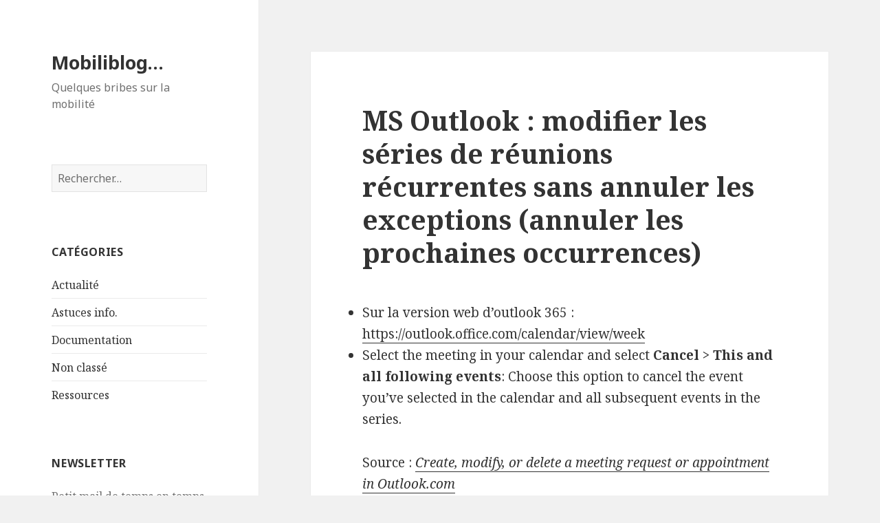

--- FILE ---
content_type: text/html; charset=UTF-8
request_url: https://blog.gaiamail.eu/2022/07/ms-outlook-modifier-les-series-de-reunions-recurrentes-sans-annuler-les-exceptions-annuler-les-prochaines-occurrences/
body_size: 7901
content:
<!DOCTYPE html>
<html lang="fr-FR" class="no-js">
<head>
	<meta charset="UTF-8">
	<meta name="viewport" content="width=device-width">
	<link rel="profile" href="http://gmpg.org/xfn/11">
	<link rel="pingback" href="https://blog.gaiamail.eu/xmlrpc.php">
	<!--[if lt IE 9]>
	<script src="https://blog.gaiamail.eu/wp-content/themes/twentyfifteen/js/html5.js"></script>
	<![endif]-->
	<script>(function(html){html.className = html.className.replace(/\bno-js\b/,'js')})(document.documentElement);</script>
<title>MS Outlook : modifier les séries de réunions récurrentes sans annuler les exceptions (annuler les prochaines occurrences) &#8211; Mobiliblog&#8230;</title>
<meta name='robots' content='max-image-preview:large' />
<link rel='dns-prefetch' href='//fonts.googleapis.com' />
<link rel="alternate" type="application/rss+xml" title="Mobiliblog... &raquo; Flux" href="https://blog.gaiamail.eu/feed/" />
<link rel="alternate" type="application/rss+xml" title="Mobiliblog... &raquo; Flux des commentaires" href="https://blog.gaiamail.eu/comments/feed/" />
<link rel="alternate" type="application/rss+xml" title="Mobiliblog... &raquo; MS Outlook : modifier les séries de réunions récurrentes sans annuler les exceptions (annuler les prochaines occurrences) Flux des commentaires" href="https://blog.gaiamail.eu/2022/07/ms-outlook-modifier-les-series-de-reunions-recurrentes-sans-annuler-les-exceptions-annuler-les-prochaines-occurrences/feed/" />
<script type="text/javascript">
window._wpemojiSettings = {"baseUrl":"https:\/\/s.w.org\/images\/core\/emoji\/14.0.0\/72x72\/","ext":".png","svgUrl":"https:\/\/s.w.org\/images\/core\/emoji\/14.0.0\/svg\/","svgExt":".svg","source":{"concatemoji":"https:\/\/blog.gaiamail.eu\/wp-includes\/js\/wp-emoji-release.min.js?ver=6.1.9"}};
/*! This file is auto-generated */
!function(e,a,t){var n,r,o,i=a.createElement("canvas"),p=i.getContext&&i.getContext("2d");function s(e,t){var a=String.fromCharCode,e=(p.clearRect(0,0,i.width,i.height),p.fillText(a.apply(this,e),0,0),i.toDataURL());return p.clearRect(0,0,i.width,i.height),p.fillText(a.apply(this,t),0,0),e===i.toDataURL()}function c(e){var t=a.createElement("script");t.src=e,t.defer=t.type="text/javascript",a.getElementsByTagName("head")[0].appendChild(t)}for(o=Array("flag","emoji"),t.supports={everything:!0,everythingExceptFlag:!0},r=0;r<o.length;r++)t.supports[o[r]]=function(e){if(p&&p.fillText)switch(p.textBaseline="top",p.font="600 32px Arial",e){case"flag":return s([127987,65039,8205,9895,65039],[127987,65039,8203,9895,65039])?!1:!s([55356,56826,55356,56819],[55356,56826,8203,55356,56819])&&!s([55356,57332,56128,56423,56128,56418,56128,56421,56128,56430,56128,56423,56128,56447],[55356,57332,8203,56128,56423,8203,56128,56418,8203,56128,56421,8203,56128,56430,8203,56128,56423,8203,56128,56447]);case"emoji":return!s([129777,127995,8205,129778,127999],[129777,127995,8203,129778,127999])}return!1}(o[r]),t.supports.everything=t.supports.everything&&t.supports[o[r]],"flag"!==o[r]&&(t.supports.everythingExceptFlag=t.supports.everythingExceptFlag&&t.supports[o[r]]);t.supports.everythingExceptFlag=t.supports.everythingExceptFlag&&!t.supports.flag,t.DOMReady=!1,t.readyCallback=function(){t.DOMReady=!0},t.supports.everything||(n=function(){t.readyCallback()},a.addEventListener?(a.addEventListener("DOMContentLoaded",n,!1),e.addEventListener("load",n,!1)):(e.attachEvent("onload",n),a.attachEvent("onreadystatechange",function(){"complete"===a.readyState&&t.readyCallback()})),(e=t.source||{}).concatemoji?c(e.concatemoji):e.wpemoji&&e.twemoji&&(c(e.twemoji),c(e.wpemoji)))}(window,document,window._wpemojiSettings);
</script>
<style type="text/css">
img.wp-smiley,
img.emoji {
	display: inline !important;
	border: none !important;
	box-shadow: none !important;
	height: 1em !important;
	width: 1em !important;
	margin: 0 0.07em !important;
	vertical-align: -0.1em !important;
	background: none !important;
	padding: 0 !important;
}
</style>
	<link rel='stylesheet' id='wp-block-library-css' href='https://blog.gaiamail.eu/wp-includes/css/dist/block-library/style.min.css?ver=6.1.9' type='text/css' media='all' />
<link rel='stylesheet' id='classic-theme-styles-css' href='https://blog.gaiamail.eu/wp-includes/css/classic-themes.min.css?ver=1' type='text/css' media='all' />
<style id='global-styles-inline-css' type='text/css'>
body{--wp--preset--color--black: #000000;--wp--preset--color--cyan-bluish-gray: #abb8c3;--wp--preset--color--white: #ffffff;--wp--preset--color--pale-pink: #f78da7;--wp--preset--color--vivid-red: #cf2e2e;--wp--preset--color--luminous-vivid-orange: #ff6900;--wp--preset--color--luminous-vivid-amber: #fcb900;--wp--preset--color--light-green-cyan: #7bdcb5;--wp--preset--color--vivid-green-cyan: #00d084;--wp--preset--color--pale-cyan-blue: #8ed1fc;--wp--preset--color--vivid-cyan-blue: #0693e3;--wp--preset--color--vivid-purple: #9b51e0;--wp--preset--gradient--vivid-cyan-blue-to-vivid-purple: linear-gradient(135deg,rgba(6,147,227,1) 0%,rgb(155,81,224) 100%);--wp--preset--gradient--light-green-cyan-to-vivid-green-cyan: linear-gradient(135deg,rgb(122,220,180) 0%,rgb(0,208,130) 100%);--wp--preset--gradient--luminous-vivid-amber-to-luminous-vivid-orange: linear-gradient(135deg,rgba(252,185,0,1) 0%,rgba(255,105,0,1) 100%);--wp--preset--gradient--luminous-vivid-orange-to-vivid-red: linear-gradient(135deg,rgba(255,105,0,1) 0%,rgb(207,46,46) 100%);--wp--preset--gradient--very-light-gray-to-cyan-bluish-gray: linear-gradient(135deg,rgb(238,238,238) 0%,rgb(169,184,195) 100%);--wp--preset--gradient--cool-to-warm-spectrum: linear-gradient(135deg,rgb(74,234,220) 0%,rgb(151,120,209) 20%,rgb(207,42,186) 40%,rgb(238,44,130) 60%,rgb(251,105,98) 80%,rgb(254,248,76) 100%);--wp--preset--gradient--blush-light-purple: linear-gradient(135deg,rgb(255,206,236) 0%,rgb(152,150,240) 100%);--wp--preset--gradient--blush-bordeaux: linear-gradient(135deg,rgb(254,205,165) 0%,rgb(254,45,45) 50%,rgb(107,0,62) 100%);--wp--preset--gradient--luminous-dusk: linear-gradient(135deg,rgb(255,203,112) 0%,rgb(199,81,192) 50%,rgb(65,88,208) 100%);--wp--preset--gradient--pale-ocean: linear-gradient(135deg,rgb(255,245,203) 0%,rgb(182,227,212) 50%,rgb(51,167,181) 100%);--wp--preset--gradient--electric-grass: linear-gradient(135deg,rgb(202,248,128) 0%,rgb(113,206,126) 100%);--wp--preset--gradient--midnight: linear-gradient(135deg,rgb(2,3,129) 0%,rgb(40,116,252) 100%);--wp--preset--duotone--dark-grayscale: url('#wp-duotone-dark-grayscale');--wp--preset--duotone--grayscale: url('#wp-duotone-grayscale');--wp--preset--duotone--purple-yellow: url('#wp-duotone-purple-yellow');--wp--preset--duotone--blue-red: url('#wp-duotone-blue-red');--wp--preset--duotone--midnight: url('#wp-duotone-midnight');--wp--preset--duotone--magenta-yellow: url('#wp-duotone-magenta-yellow');--wp--preset--duotone--purple-green: url('#wp-duotone-purple-green');--wp--preset--duotone--blue-orange: url('#wp-duotone-blue-orange');--wp--preset--font-size--small: 13px;--wp--preset--font-size--medium: 20px;--wp--preset--font-size--large: 36px;--wp--preset--font-size--x-large: 42px;--wp--preset--spacing--20: 0.44rem;--wp--preset--spacing--30: 0.67rem;--wp--preset--spacing--40: 1rem;--wp--preset--spacing--50: 1.5rem;--wp--preset--spacing--60: 2.25rem;--wp--preset--spacing--70: 3.38rem;--wp--preset--spacing--80: 5.06rem;}:where(.is-layout-flex){gap: 0.5em;}body .is-layout-flow > .alignleft{float: left;margin-inline-start: 0;margin-inline-end: 2em;}body .is-layout-flow > .alignright{float: right;margin-inline-start: 2em;margin-inline-end: 0;}body .is-layout-flow > .aligncenter{margin-left: auto !important;margin-right: auto !important;}body .is-layout-constrained > .alignleft{float: left;margin-inline-start: 0;margin-inline-end: 2em;}body .is-layout-constrained > .alignright{float: right;margin-inline-start: 2em;margin-inline-end: 0;}body .is-layout-constrained > .aligncenter{margin-left: auto !important;margin-right: auto !important;}body .is-layout-constrained > :where(:not(.alignleft):not(.alignright):not(.alignfull)){max-width: var(--wp--style--global--content-size);margin-left: auto !important;margin-right: auto !important;}body .is-layout-constrained > .alignwide{max-width: var(--wp--style--global--wide-size);}body .is-layout-flex{display: flex;}body .is-layout-flex{flex-wrap: wrap;align-items: center;}body .is-layout-flex > *{margin: 0;}:where(.wp-block-columns.is-layout-flex){gap: 2em;}.has-black-color{color: var(--wp--preset--color--black) !important;}.has-cyan-bluish-gray-color{color: var(--wp--preset--color--cyan-bluish-gray) !important;}.has-white-color{color: var(--wp--preset--color--white) !important;}.has-pale-pink-color{color: var(--wp--preset--color--pale-pink) !important;}.has-vivid-red-color{color: var(--wp--preset--color--vivid-red) !important;}.has-luminous-vivid-orange-color{color: var(--wp--preset--color--luminous-vivid-orange) !important;}.has-luminous-vivid-amber-color{color: var(--wp--preset--color--luminous-vivid-amber) !important;}.has-light-green-cyan-color{color: var(--wp--preset--color--light-green-cyan) !important;}.has-vivid-green-cyan-color{color: var(--wp--preset--color--vivid-green-cyan) !important;}.has-pale-cyan-blue-color{color: var(--wp--preset--color--pale-cyan-blue) !important;}.has-vivid-cyan-blue-color{color: var(--wp--preset--color--vivid-cyan-blue) !important;}.has-vivid-purple-color{color: var(--wp--preset--color--vivid-purple) !important;}.has-black-background-color{background-color: var(--wp--preset--color--black) !important;}.has-cyan-bluish-gray-background-color{background-color: var(--wp--preset--color--cyan-bluish-gray) !important;}.has-white-background-color{background-color: var(--wp--preset--color--white) !important;}.has-pale-pink-background-color{background-color: var(--wp--preset--color--pale-pink) !important;}.has-vivid-red-background-color{background-color: var(--wp--preset--color--vivid-red) !important;}.has-luminous-vivid-orange-background-color{background-color: var(--wp--preset--color--luminous-vivid-orange) !important;}.has-luminous-vivid-amber-background-color{background-color: var(--wp--preset--color--luminous-vivid-amber) !important;}.has-light-green-cyan-background-color{background-color: var(--wp--preset--color--light-green-cyan) !important;}.has-vivid-green-cyan-background-color{background-color: var(--wp--preset--color--vivid-green-cyan) !important;}.has-pale-cyan-blue-background-color{background-color: var(--wp--preset--color--pale-cyan-blue) !important;}.has-vivid-cyan-blue-background-color{background-color: var(--wp--preset--color--vivid-cyan-blue) !important;}.has-vivid-purple-background-color{background-color: var(--wp--preset--color--vivid-purple) !important;}.has-black-border-color{border-color: var(--wp--preset--color--black) !important;}.has-cyan-bluish-gray-border-color{border-color: var(--wp--preset--color--cyan-bluish-gray) !important;}.has-white-border-color{border-color: var(--wp--preset--color--white) !important;}.has-pale-pink-border-color{border-color: var(--wp--preset--color--pale-pink) !important;}.has-vivid-red-border-color{border-color: var(--wp--preset--color--vivid-red) !important;}.has-luminous-vivid-orange-border-color{border-color: var(--wp--preset--color--luminous-vivid-orange) !important;}.has-luminous-vivid-amber-border-color{border-color: var(--wp--preset--color--luminous-vivid-amber) !important;}.has-light-green-cyan-border-color{border-color: var(--wp--preset--color--light-green-cyan) !important;}.has-vivid-green-cyan-border-color{border-color: var(--wp--preset--color--vivid-green-cyan) !important;}.has-pale-cyan-blue-border-color{border-color: var(--wp--preset--color--pale-cyan-blue) !important;}.has-vivid-cyan-blue-border-color{border-color: var(--wp--preset--color--vivid-cyan-blue) !important;}.has-vivid-purple-border-color{border-color: var(--wp--preset--color--vivid-purple) !important;}.has-vivid-cyan-blue-to-vivid-purple-gradient-background{background: var(--wp--preset--gradient--vivid-cyan-blue-to-vivid-purple) !important;}.has-light-green-cyan-to-vivid-green-cyan-gradient-background{background: var(--wp--preset--gradient--light-green-cyan-to-vivid-green-cyan) !important;}.has-luminous-vivid-amber-to-luminous-vivid-orange-gradient-background{background: var(--wp--preset--gradient--luminous-vivid-amber-to-luminous-vivid-orange) !important;}.has-luminous-vivid-orange-to-vivid-red-gradient-background{background: var(--wp--preset--gradient--luminous-vivid-orange-to-vivid-red) !important;}.has-very-light-gray-to-cyan-bluish-gray-gradient-background{background: var(--wp--preset--gradient--very-light-gray-to-cyan-bluish-gray) !important;}.has-cool-to-warm-spectrum-gradient-background{background: var(--wp--preset--gradient--cool-to-warm-spectrum) !important;}.has-blush-light-purple-gradient-background{background: var(--wp--preset--gradient--blush-light-purple) !important;}.has-blush-bordeaux-gradient-background{background: var(--wp--preset--gradient--blush-bordeaux) !important;}.has-luminous-dusk-gradient-background{background: var(--wp--preset--gradient--luminous-dusk) !important;}.has-pale-ocean-gradient-background{background: var(--wp--preset--gradient--pale-ocean) !important;}.has-electric-grass-gradient-background{background: var(--wp--preset--gradient--electric-grass) !important;}.has-midnight-gradient-background{background: var(--wp--preset--gradient--midnight) !important;}.has-small-font-size{font-size: var(--wp--preset--font-size--small) !important;}.has-medium-font-size{font-size: var(--wp--preset--font-size--medium) !important;}.has-large-font-size{font-size: var(--wp--preset--font-size--large) !important;}.has-x-large-font-size{font-size: var(--wp--preset--font-size--x-large) !important;}
.wp-block-navigation a:where(:not(.wp-element-button)){color: inherit;}
:where(.wp-block-columns.is-layout-flex){gap: 2em;}
.wp-block-pullquote{font-size: 1.5em;line-height: 1.6;}
</style>
<link rel='stylesheet' id='twentyfifteen-fonts-css' href='https://fonts.googleapis.com/css?family=Noto+Sans%3A400italic%2C700italic%2C400%2C700%7CNoto+Serif%3A400italic%2C700italic%2C400%2C700%7CInconsolata%3A400%2C700&#038;subset=latin%2Clatin-ext' type='text/css' media='all' />
<link rel='stylesheet' id='genericons-css' href='https://blog.gaiamail.eu/wp-content/themes/twentyfifteen/genericons/genericons.css?ver=3.2' type='text/css' media='all' />
<link rel='stylesheet' id='twentyfifteen-style-css' href='https://blog.gaiamail.eu/wp-content/themes/twentyfifteen/style.css?ver=6.1.9' type='text/css' media='all' />
<!--[if lt IE 9]>
<link rel='stylesheet' id='twentyfifteen-ie-css' href='https://blog.gaiamail.eu/wp-content/themes/twentyfifteen/css/ie.css?ver=20141010' type='text/css' media='all' />
<![endif]-->
<!--[if lt IE 8]>
<link rel='stylesheet' id='twentyfifteen-ie7-css' href='https://blog.gaiamail.eu/wp-content/themes/twentyfifteen/css/ie7.css?ver=20141010' type='text/css' media='all' />
<![endif]-->
<link rel='stylesheet' id='newsletter-css' href='https://blog.gaiamail.eu/wp-content/plugins/newsletter/style.css?ver=7.0.2' type='text/css' media='all' />
<script type='text/javascript' src='https://blog.gaiamail.eu/wp-includes/js/jquery/jquery.min.js?ver=3.6.1' id='jquery-core-js'></script>
<script type='text/javascript' src='https://blog.gaiamail.eu/wp-includes/js/jquery/jquery-migrate.min.js?ver=3.3.2' id='jquery-migrate-js'></script>
<link rel="https://api.w.org/" href="https://blog.gaiamail.eu/wp-json/" /><link rel="alternate" type="application/json" href="https://blog.gaiamail.eu/wp-json/wp/v2/posts/1774" /><link rel="EditURI" type="application/rsd+xml" title="RSD" href="https://blog.gaiamail.eu/xmlrpc.php?rsd" />
<link rel="wlwmanifest" type="application/wlwmanifest+xml" href="https://blog.gaiamail.eu/wp-includes/wlwmanifest.xml" />
<meta name="generator" content="WordPress 6.1.9" />
<link rel="canonical" href="https://blog.gaiamail.eu/2022/07/ms-outlook-modifier-les-series-de-reunions-recurrentes-sans-annuler-les-exceptions-annuler-les-prochaines-occurrences/" />
<link rel='shortlink' href='https://blog.gaiamail.eu/?p=1774' />
<link rel="alternate" type="application/json+oembed" href="https://blog.gaiamail.eu/wp-json/oembed/1.0/embed?url=https%3A%2F%2Fblog.gaiamail.eu%2F2022%2F07%2Fms-outlook-modifier-les-series-de-reunions-recurrentes-sans-annuler-les-exceptions-annuler-les-prochaines-occurrences%2F" />
<link rel="alternate" type="text/xml+oembed" href="https://blog.gaiamail.eu/wp-json/oembed/1.0/embed?url=https%3A%2F%2Fblog.gaiamail.eu%2F2022%2F07%2Fms-outlook-modifier-les-series-de-reunions-recurrentes-sans-annuler-les-exceptions-annuler-les-prochaines-occurrences%2F&#038;format=xml" />
<!-- Analytics by WP-Statistics v13.0.5 - https://wp-statistics.com/ -->
<style type="text/css">.recentcomments a{display:inline !important;padding:0 !important;margin:0 !important;}</style></head>

<body class="post-template-default single single-post postid-1774 single-format-standard">
<div id="page" class="hfeed site">
	<a class="skip-link screen-reader-text" href="#content">Aller au contenu</a>

	<div id="sidebar" class="sidebar">
		<header id="masthead" class="site-header" role="banner">
			<div class="site-branding">
										<p class="site-title"><a href="https://blog.gaiamail.eu/" rel="home">Mobiliblog&#8230;</a></p>
											<p class="site-description">Quelques bribes sur la mobilité</p>
									<button class="secondary-toggle">Menu et widgets</button>
			</div><!-- .site-branding -->
		</header><!-- .site-header -->

			<div id="secondary" class="secondary">

		
		
					<div id="widget-area" class="widget-area" role="complementary">
				<aside id="search-2" class="widget widget_search"><form role="search" method="get" class="search-form" action="https://blog.gaiamail.eu/">
				<label>
					<span class="screen-reader-text">Rechercher :</span>
					<input type="search" class="search-field" placeholder="Rechercher…" value="" name="s" />
				</label>
				<input type="submit" class="search-submit screen-reader-text" value="Rechercher" />
			</form></aside><aside id="categories-2" class="widget widget_categories"><h2 class="widget-title">Catégories</h2>
			<ul>
					<li class="cat-item cat-item-3"><a href="https://blog.gaiamail.eu/categories/actualite/">Actualité</a>
</li>
	<li class="cat-item cat-item-20"><a href="https://blog.gaiamail.eu/categories/astuces-info/">Astuces info.</a>
</li>
	<li class="cat-item cat-item-2"><a href="https://blog.gaiamail.eu/categories/documentation/">Documentation</a>
</li>
	<li class="cat-item cat-item-1"><a href="https://blog.gaiamail.eu/categories/non-classe/">Non classé</a>
</li>
	<li class="cat-item cat-item-19"><a href="https://blog.gaiamail.eu/categories/ressources/">Ressources</a>
</li>
			</ul>

			</aside><aside id="newsletterwidget-2" class="widget widget_newsletterwidget"><h2 class="widget-title">Newsletter</h2>Petit mail de temps en temps pour suivre les articles publiés ici... Inscrivez-vous !
<div class="tnp tnp-widget"><form method="post" action="https://blog.gaiamail.eu/?na=s">

<input type="hidden" name="nr" value="widget"><input type="hidden" name="nlang" value=""><div class="tnp-field tnp-field-email"><label for="tnp-email">Email</label>
<input class="tnp-email" type="email" name="ne" value="" required></div>
<div class="tnp-field tnp-field-button"><input class="tnp-submit" type="submit" value="Je m&#039;inscris" >
</div>
</form>
</div></aside><aside id="archives-2" class="widget widget_archive"><h2 class="widget-title">Archives</h2>
			<ul>
					<li><a href='https://blog.gaiamail.eu/2025/02/'>février 2025</a></li>
	<li><a href='https://blog.gaiamail.eu/2024/11/'>novembre 2024</a></li>
	<li><a href='https://blog.gaiamail.eu/2024/10/'>octobre 2024</a></li>
	<li><a href='https://blog.gaiamail.eu/2024/09/'>septembre 2024</a></li>
	<li><a href='https://blog.gaiamail.eu/2024/08/'>août 2024</a></li>
	<li><a href='https://blog.gaiamail.eu/2024/07/'>juillet 2024</a></li>
	<li><a href='https://blog.gaiamail.eu/2024/04/'>avril 2024</a></li>
	<li><a href='https://blog.gaiamail.eu/2024/02/'>février 2024</a></li>
	<li><a href='https://blog.gaiamail.eu/2024/01/'>janvier 2024</a></li>
	<li><a href='https://blog.gaiamail.eu/2023/12/'>décembre 2023</a></li>
	<li><a href='https://blog.gaiamail.eu/2023/11/'>novembre 2023</a></li>
	<li><a href='https://blog.gaiamail.eu/2023/10/'>octobre 2023</a></li>
	<li><a href='https://blog.gaiamail.eu/2023/09/'>septembre 2023</a></li>
	<li><a href='https://blog.gaiamail.eu/2023/08/'>août 2023</a></li>
	<li><a href='https://blog.gaiamail.eu/2023/07/'>juillet 2023</a></li>
	<li><a href='https://blog.gaiamail.eu/2023/06/'>juin 2023</a></li>
	<li><a href='https://blog.gaiamail.eu/2023/04/'>avril 2023</a></li>
	<li><a href='https://blog.gaiamail.eu/2023/03/'>mars 2023</a></li>
	<li><a href='https://blog.gaiamail.eu/2023/02/'>février 2023</a></li>
	<li><a href='https://blog.gaiamail.eu/2023/01/'>janvier 2023</a></li>
	<li><a href='https://blog.gaiamail.eu/2022/12/'>décembre 2022</a></li>
	<li><a href='https://blog.gaiamail.eu/2022/11/'>novembre 2022</a></li>
	<li><a href='https://blog.gaiamail.eu/2022/09/'>septembre 2022</a></li>
	<li><a href='https://blog.gaiamail.eu/2022/08/'>août 2022</a></li>
	<li><a href='https://blog.gaiamail.eu/2022/07/'>juillet 2022</a></li>
	<li><a href='https://blog.gaiamail.eu/2022/06/'>juin 2022</a></li>
	<li><a href='https://blog.gaiamail.eu/2022/05/'>mai 2022</a></li>
	<li><a href='https://blog.gaiamail.eu/2022/04/'>avril 2022</a></li>
	<li><a href='https://blog.gaiamail.eu/2022/03/'>mars 2022</a></li>
	<li><a href='https://blog.gaiamail.eu/2022/02/'>février 2022</a></li>
	<li><a href='https://blog.gaiamail.eu/2022/01/'>janvier 2022</a></li>
	<li><a href='https://blog.gaiamail.eu/2021/12/'>décembre 2021</a></li>
	<li><a href='https://blog.gaiamail.eu/2021/11/'>novembre 2021</a></li>
	<li><a href='https://blog.gaiamail.eu/2021/10/'>octobre 2021</a></li>
	<li><a href='https://blog.gaiamail.eu/2021/09/'>septembre 2021</a></li>
	<li><a href='https://blog.gaiamail.eu/2021/08/'>août 2021</a></li>
	<li><a href='https://blog.gaiamail.eu/2021/07/'>juillet 2021</a></li>
	<li><a href='https://blog.gaiamail.eu/2021/06/'>juin 2021</a></li>
	<li><a href='https://blog.gaiamail.eu/2021/05/'>mai 2021</a></li>
	<li><a href='https://blog.gaiamail.eu/2021/04/'>avril 2021</a></li>
	<li><a href='https://blog.gaiamail.eu/2021/03/'>mars 2021</a></li>
	<li><a href='https://blog.gaiamail.eu/2021/02/'>février 2021</a></li>
	<li><a href='https://blog.gaiamail.eu/2021/01/'>janvier 2021</a></li>
	<li><a href='https://blog.gaiamail.eu/2020/12/'>décembre 2020</a></li>
	<li><a href='https://blog.gaiamail.eu/2020/11/'>novembre 2020</a></li>
	<li><a href='https://blog.gaiamail.eu/2020/10/'>octobre 2020</a></li>
	<li><a href='https://blog.gaiamail.eu/2020/09/'>septembre 2020</a></li>
	<li><a href='https://blog.gaiamail.eu/2020/08/'>août 2020</a></li>
	<li><a href='https://blog.gaiamail.eu/2020/07/'>juillet 2020</a></li>
	<li><a href='https://blog.gaiamail.eu/2020/06/'>juin 2020</a></li>
	<li><a href='https://blog.gaiamail.eu/2020/05/'>mai 2020</a></li>
	<li><a href='https://blog.gaiamail.eu/2020/04/'>avril 2020</a></li>
	<li><a href='https://blog.gaiamail.eu/2020/03/'>mars 2020</a></li>
	<li><a href='https://blog.gaiamail.eu/2020/02/'>février 2020</a></li>
	<li><a href='https://blog.gaiamail.eu/2020/01/'>janvier 2020</a></li>
	<li><a href='https://blog.gaiamail.eu/2019/12/'>décembre 2019</a></li>
	<li><a href='https://blog.gaiamail.eu/2019/11/'>novembre 2019</a></li>
	<li><a href='https://blog.gaiamail.eu/2019/10/'>octobre 2019</a></li>
	<li><a href='https://blog.gaiamail.eu/2019/09/'>septembre 2019</a></li>
	<li><a href='https://blog.gaiamail.eu/2019/08/'>août 2019</a></li>
	<li><a href='https://blog.gaiamail.eu/2019/07/'>juillet 2019</a></li>
	<li><a href='https://blog.gaiamail.eu/2019/05/'>mai 2019</a></li>
	<li><a href='https://blog.gaiamail.eu/2019/04/'>avril 2019</a></li>
	<li><a href='https://blog.gaiamail.eu/2019/03/'>mars 2019</a></li>
	<li><a href='https://blog.gaiamail.eu/2019/02/'>février 2019</a></li>
	<li><a href='https://blog.gaiamail.eu/2019/01/'>janvier 2019</a></li>
	<li><a href='https://blog.gaiamail.eu/2018/12/'>décembre 2018</a></li>
	<li><a href='https://blog.gaiamail.eu/2018/11/'>novembre 2018</a></li>
	<li><a href='https://blog.gaiamail.eu/2018/10/'>octobre 2018</a></li>
	<li><a href='https://blog.gaiamail.eu/2018/09/'>septembre 2018</a></li>
	<li><a href='https://blog.gaiamail.eu/2018/08/'>août 2018</a></li>
	<li><a href='https://blog.gaiamail.eu/2018/07/'>juillet 2018</a></li>
	<li><a href='https://blog.gaiamail.eu/2018/06/'>juin 2018</a></li>
	<li><a href='https://blog.gaiamail.eu/2018/05/'>mai 2018</a></li>
	<li><a href='https://blog.gaiamail.eu/2018/04/'>avril 2018</a></li>
	<li><a href='https://blog.gaiamail.eu/2018/03/'>mars 2018</a></li>
	<li><a href='https://blog.gaiamail.eu/2018/02/'>février 2018</a></li>
	<li><a href='https://blog.gaiamail.eu/2018/01/'>janvier 2018</a></li>
	<li><a href='https://blog.gaiamail.eu/2017/12/'>décembre 2017</a></li>
	<li><a href='https://blog.gaiamail.eu/2017/11/'>novembre 2017</a></li>
	<li><a href='https://blog.gaiamail.eu/2017/10/'>octobre 2017</a></li>
	<li><a href='https://blog.gaiamail.eu/2017/09/'>septembre 2017</a></li>
	<li><a href='https://blog.gaiamail.eu/2017/08/'>août 2017</a></li>
	<li><a href='https://blog.gaiamail.eu/2017/07/'>juillet 2017</a></li>
	<li><a href='https://blog.gaiamail.eu/2017/06/'>juin 2017</a></li>
	<li><a href='https://blog.gaiamail.eu/2017/05/'>mai 2017</a></li>
	<li><a href='https://blog.gaiamail.eu/2017/04/'>avril 2017</a></li>
	<li><a href='https://blog.gaiamail.eu/2017/03/'>mars 2017</a></li>
	<li><a href='https://blog.gaiamail.eu/2017/01/'>janvier 2017</a></li>
	<li><a href='https://blog.gaiamail.eu/2016/12/'>décembre 2016</a></li>
	<li><a href='https://blog.gaiamail.eu/2016/10/'>octobre 2016</a></li>
	<li><a href='https://blog.gaiamail.eu/2016/09/'>septembre 2016</a></li>
	<li><a href='https://blog.gaiamail.eu/2016/08/'>août 2016</a></li>
	<li><a href='https://blog.gaiamail.eu/2016/07/'>juillet 2016</a></li>
	<li><a href='https://blog.gaiamail.eu/2016/06/'>juin 2016</a></li>
	<li><a href='https://blog.gaiamail.eu/2016/05/'>mai 2016</a></li>
	<li><a href='https://blog.gaiamail.eu/2016/04/'>avril 2016</a></li>
	<li><a href='https://blog.gaiamail.eu/2016/03/'>mars 2016</a></li>
	<li><a href='https://blog.gaiamail.eu/2016/02/'>février 2016</a></li>
	<li><a href='https://blog.gaiamail.eu/2016/01/'>janvier 2016</a></li>
	<li><a href='https://blog.gaiamail.eu/2015/12/'>décembre 2015</a></li>
	<li><a href='https://blog.gaiamail.eu/2015/11/'>novembre 2015</a></li>
	<li><a href='https://blog.gaiamail.eu/2015/10/'>octobre 2015</a></li>
	<li><a href='https://blog.gaiamail.eu/2015/09/'>septembre 2015</a></li>
	<li><a href='https://blog.gaiamail.eu/2015/08/'>août 2015</a></li>
	<li><a href='https://blog.gaiamail.eu/2015/07/'>juillet 2015</a></li>
	<li><a href='https://blog.gaiamail.eu/2015/06/'>juin 2015</a></li>
	<li><a href='https://blog.gaiamail.eu/2015/05/'>mai 2015</a></li>
			</ul>

			</aside><aside id="meta-2" class="widget widget_meta"><h2 class="widget-title">Méta</h2>
		<ul>
						<li><a href="https://blog.gaiamail.eu/wp-login.php">Connexion</a></li>
			<li><a href="https://blog.gaiamail.eu/feed/">Flux des publications</a></li>
			<li><a href="https://blog.gaiamail.eu/comments/feed/">Flux des commentaires</a></li>

			<li><a href="https://fr.wordpress.org/">Site de WordPress-FR</a></li>
		</ul>

		</aside>
		<aside id="recent-posts-2" class="widget widget_recent_entries">
		<h2 class="widget-title">Articles récents</h2>
		<ul>
											<li>
					<a href="https://blog.gaiamail.eu/2025/02/smmag-50-ans-de-transports-sur-laire-grenobloise/">SMMAG &#8211; 50 ans de transports sur l’aire grenobloise</a>
									</li>
											<li>
					<a href="https://blog.gaiamail.eu/2025/02/innovations-dans-les-suds-inspirations-pour-les-nords-1-amerique-latine/">Innovations dans les Suds, inspirations pour les Nords – 1. Amérique Latine</a>
									</li>
											<li>
					<a href="https://blog.gaiamail.eu/2024/11/lgv-developper-le-train-preserve-t-il-toujours-lenvironnement/">LGV : développer le train préserve-t-il toujours l’environnement ?</a>
									</li>
											<li>
					<a href="https://blog.gaiamail.eu/2024/10/evaluation-de-la-politique-du-materiel-roulant-ferroviaire-de-la-region-auvergne-rhone-alpes/">Évaluation de la politique du matériel roulant ferroviaire de la région Auvergne-Rhône-Alpes</a>
									</li>
											<li>
					<a href="https://blog.gaiamail.eu/2024/10/btp-le-chomage-technique-pour-canicule-enfin-instaure/">BTP : le chômage technique pour canicule enfin instauré</a>
									</li>
					</ul>

		</aside><aside id="recent-comments-2" class="widget widget_recent_comments"><h2 class="widget-title">Commentaires récents</h2><ul id="recentcomments"><li class="recentcomments"><span class="comment-author-link">Hugues</span> dans <a href="https://blog.gaiamail.eu/2023/03/quels-enjeux-quand-les-algorithmes-remplacent-lhumain/#comment-75">Quels enjeux quand les algorithmes remplacent l’humain ?  </a></li><li class="recentcomments"><span class="comment-author-link">Hugues</span> dans <a href="https://blog.gaiamail.eu/2023/02/semaine-de-quatre-jours-autant-de-travail-a-faire-en-moins-de-temps/#comment-74">Semaine de quatre jours : autant de travail à faire en moins de temps ?</a></li><li class="recentcomments"><span class="comment-author-link">Hugues</span> dans <a href="https://blog.gaiamail.eu/2020/11/oui-rouler-a-110-km-h-plutot-que-130-pourrait-vraiment-limiter-notre-impact-sur-le-climat/#comment-73">Oui, rouler à 110 km/h plutôt que 130 pourrait vraiment limiter notre impact sur le climat</a></li><li class="recentcomments"><span class="comment-author-link">Hugues</span> dans <a href="https://blog.gaiamail.eu/2022/09/replica-google-collecte-des-donnees-de-localisation-mobile-pour-modeliser-les-deplacements-urbains/#comment-72">Replica (Google) collecte des données de localisation mobile pour modéliser les déplacements urbains</a></li><li class="recentcomments"><span class="comment-author-link">Hugues</span> dans <a href="https://blog.gaiamail.eu/2022/05/bus-metro-et-train-en-illimite-lautriche-lance-son-ticket-climat-a-3-euros-par-jour/#comment-71">Bus, métro et train en illimité : l&#8217;Autriche lance son &#8220;ticket climat&#8221; à 3 euros par jour</a></li></ul></aside>			</div><!-- .widget-area -->
		
	</div><!-- .secondary -->

	</div><!-- .sidebar -->

	<div id="content" class="site-content">

	<div id="primary" class="content-area">
		<main id="main" class="site-main" role="main">

		
<article id="post-1774" class="post-1774 post type-post status-publish format-standard hentry category-astuces-info tag-calendrier tag-ms-outlook">
	
	<header class="entry-header">
		<h1 class="entry-title">MS Outlook : modifier les séries de réunions récurrentes sans annuler les exceptions (annuler les prochaines occurrences)</h1>	</header><!-- .entry-header -->

	<div class="entry-content">
		<ul>
<li>Sur la version web d&#8217;outlook 365 : <a href="https://outlook.office.com/calendar/view/week">https://outlook.office.com/calendar/view/week</a></li>
<li>Select the meeting in your calendar and select <b class="ocpUI">Cancel</b> &gt; <b class="ocpUI">This and all following events</b>: Choose this option to cancel the event you&#8217;ve selected in the calendar and all subsequent events in the series.</li>
</ul>
<p>Source : <em><a href="https://support.microsoft.com/en-us/topic/541383fd-35b7-49a6-b4c8-2ee75af2f40a?ui=en-us&amp;rs=en-us&amp;ad=us">Create, modify, or delete a meeting request or appointment in Outlook.com</a></em></p>
	</div><!-- .entry-content -->

	
	<footer class="entry-footer">
		<span class="posted-on"><span class="screen-reader-text">Publié le </span><a href="https://blog.gaiamail.eu/2022/07/ms-outlook-modifier-les-series-de-reunions-recurrentes-sans-annuler-les-exceptions-annuler-les-prochaines-occurrences/" rel="bookmark"><time class="entry-date published updated" datetime="2022-07-28T11:52:40+02:00">28 juillet 2022</time></a></span><span class="byline"><span class="author vcard"><span class="screen-reader-text">Auteur </span><a class="url fn n" href="https://blog.gaiamail.eu/author/hugues/">Hugues</a></span></span><span class="cat-links"><span class="screen-reader-text">Catégories </span><a href="https://blog.gaiamail.eu/categories/astuces-info/" rel="category tag">Astuces info.</a></span><span class="tags-links"><span class="screen-reader-text">Mots-clés </span><a href="https://blog.gaiamail.eu/sujets/calendrier/" rel="tag">calendrier</a>, <a href="https://blog.gaiamail.eu/sujets/ms-outlook/" rel="tag">MS Outlook</a></span>			</footer><!-- .entry-footer -->

</article><!-- #post-## -->

<div id="comments" class="comments-area">

	
	
		<div id="respond" class="comment-respond">
		<h3 id="reply-title" class="comment-reply-title">Laisser un commentaire <small><a rel="nofollow" id="cancel-comment-reply-link" href="/2022/07/ms-outlook-modifier-les-series-de-reunions-recurrentes-sans-annuler-les-exceptions-annuler-les-prochaines-occurrences/#respond" style="display:none;">Annuler la réponse</a></small></h3><p class="must-log-in">Vous devez <a href="https://blog.gaiamail.eu/wp-login.php?redirect_to=https%3A%2F%2Fblog.gaiamail.eu%2F2022%2F07%2Fms-outlook-modifier-les-series-de-reunions-recurrentes-sans-annuler-les-exceptions-annuler-les-prochaines-occurrences%2F">vous connecter</a> pour publier un commentaire.</p>	</div><!-- #respond -->
	
</div><!-- .comments-area -->

	<nav class="navigation post-navigation" aria-label="Publications">
		<h2 class="screen-reader-text">Navigation de l’article</h2>
		<div class="nav-links"><div class="nav-previous"><a href="https://blog.gaiamail.eu/2022/07/signalisation-routiere-plusieurs-adaptations-sont-prises-pour-ameliorer-la-securite/" rel="prev"><span class="meta-nav" aria-hidden="true">Précédent</span> <span class="screen-reader-text">Article précédent&nbsp;:</span> <span class="post-title">Signalisation routière : plusieurs adaptations sont prises pour améliorer la sécurité</span></a></div><div class="nav-next"><a href="https://blog.gaiamail.eu/2022/08/comment-lautriche-a-fait-renaitre-les-trains-de-nuit-en-europe/" rel="next"><span class="meta-nav" aria-hidden="true">Suivant</span> <span class="screen-reader-text">Article suivant&nbsp;:</span> <span class="post-title">Comment l’Autriche a fait renaître les trains de nuit en Europe</span></a></div></div>
	</nav>
		</main><!-- .site-main -->
	</div><!-- .content-area -->


	</div><!-- .site-content -->

	<footer id="colophon" class="site-footer" role="contentinfo">
		<div class="site-info">
						<a href="https://wordpress.org/">Fièrement propulsé par WordPress</a>
		</div><!-- .site-info -->
	</footer><!-- .site-footer -->

</div><!-- .site -->

<script type='text/javascript' src='https://blog.gaiamail.eu/wp-content/themes/twentyfifteen/js/skip-link-focus-fix.js?ver=20141010' id='twentyfifteen-skip-link-focus-fix-js'></script>
<script type='text/javascript' src='https://blog.gaiamail.eu/wp-includes/js/comment-reply.min.js?ver=6.1.9' id='comment-reply-js'></script>
<script type='text/javascript' id='twentyfifteen-script-js-extra'>
/* <![CDATA[ */
var screenReaderText = {"expand":"<span class=\"screen-reader-text\">ouvrir le sous-menu<\/span>","collapse":"<span class=\"screen-reader-text\">fermer le sous-menu<\/span>"};
/* ]]> */
</script>
<script type='text/javascript' src='https://blog.gaiamail.eu/wp-content/themes/twentyfifteen/js/functions.js?ver=20150330' id='twentyfifteen-script-js'></script>

</body>
</html>
